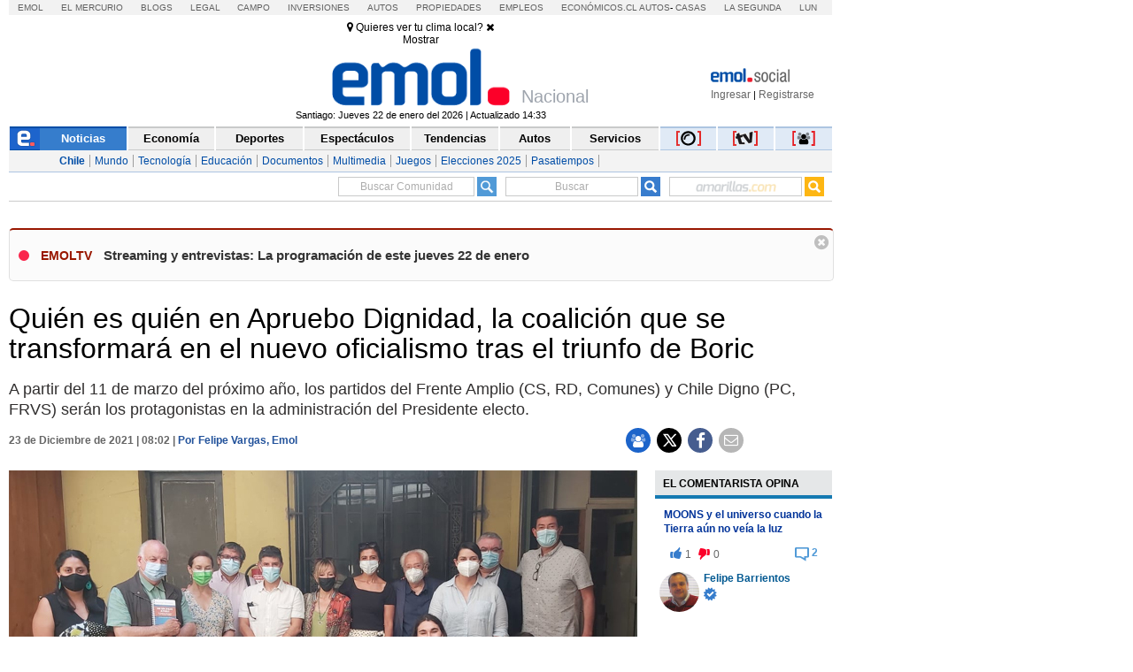

--- FILE ---
content_type: text/css
request_url: https://static.emol.cl/emol50/especiales/css/bases/nota_capsulas.css
body_size: 918
content:
#notacapsulas {
color:#000000;
font-family:Arial, Helvetica, sans-serif;
font-size:14px;
line-height: 20px;
width:100%;
padding:0px;
margin:0px;
list-style:none;
}

#notacapsulas li {
border-bottom-style:dotted;
border-bottom-width:1px;
border-bottom-color:#CCCCCC;
vertical-align:top;
list-style:none;
float:left;
clear:left;
width:98%;
padding-right:2%;
padding-top:10px;
padding-bottom:10px;
}

#notacapsulas li p {
margin:0px;
}

#notacapsulas img {
float:left;
padding-left:3px;
padding-right:10px;
width:300px;
}

#notacapsulas div.notacapsulas-video {
float:left;
margin-left:3px;
margin-right:10px;
width:300px;
position: relative;
}

#notacapsulas div.notacapsulas-video img {
width:100%;
height:auto;
padding:0px;
float:none;
}

#notacapsulas iframe[src^="http://tv.emol.com"],
#notacapsulas iframe[src^="https://tv.emol.com"],
#notacapsulas iframe[src^="https://www.youtube.com"],
#notacapsulas iframe[src^="http://www.youtube.com"] {
width:100%!important;
height: 100%!important;
position: absolute;
top:0px;
left:0px;
border:0px;
}

#notacapsulas h4 {
font-size:16px;
font-weight:bold;
padding-bottom: 0px;
margin-bottom:10px;
margin-top:0px;
color: #506281;
}

#notacapsulas li.header_capsulas {
background-color:#f4f4f4;
font-size:17px;
padding: 7px 15px;
box-sizing: border-box;
color:#000000;
clear: both;
width:auto;
float: none;
font-weight:bold;
display:block;
border-top: 2px solid #dfdfdf;
border-bottom: 2px solid #dfdfdf;
margin-bottom:8px;
margin-top:-1px;
}

#notacapsulas li:last-child {
border-bottom: none;
margin-bottom:10px;
}

/*Twitter*/

#notacapsulas iframe.twitter-tweet-rendered {
width:auto!important;
width:calc(100% - 313px)!important;
margin:0px!important;
}

#notacapsulas blockquote.twitter-tweet {
border: 1px solid #ccc;
padding:10px 18px;
margin:0px;
margin-left:315px;
background-image: url(http://www.emol.com/especiales/fotos/recursos/elementos_graficos/img_twitter.png);
background-position: bottom 10px right 10px;
background-repeat: no-repeat;
background-size: 20px;
}

#notacapsulas blockquote.twitter-tweet a:link,
#notacapsulas blockquote.twitter-tweet a:visited {
color: #2b7bb9;
}

/*Versión mini*/

#notacapsulas.version-mini img {
width:75px;
}

#notacapsulas.version-mini h4 {
font-size:13px;
}

@media only screen and (max-width: 600px) {

#notacapsulas {
font-size: 15px;
}

#notacapsulas img {
width:100%;
float:none;
padding-right:0%;
padding-left:0%;
}

#notacapsulas div.notacapsulas-video {
float:none;
margin: 0px;
width:100%;
margin-bottom:10px;
}

#notacapsulas li {
width: 96%;
padding-left:2%;
padding-right:2%;
font-size: 15px;
padding-top:14px;
}

#notacapsulas h4 {
margin-bottom:6px;
margin-top:6px;
}

#notacapsulas li.header_capsulas {
font-size:14px;
}

#notacapsulas blockquote.twitter-tweet {
display: block;
margin-left:0px;
}

#notacapsulas iframe.twitter-tweet-rendered {
width:100%!important;
}

/*Versión mini*/

#notacapsulas.version-mini li.header_capsulas {
margin-bottom:0px;
}

#notacapsulas.version-mini li {
width: 100%;
padding-left:0%;
padding-right:0%;
}

#notacapsulas.version-mini h4 {
margin-top:0px;
font-size: 14px;
}

#notacapsulas.version-mini img {
width:75px;
float:left;
margin-right:3%;
}

}